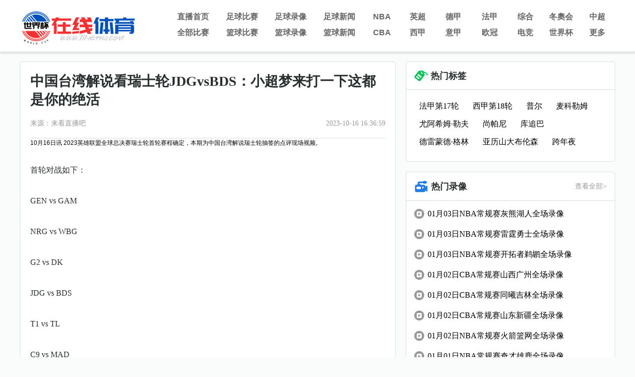

--- FILE ---
content_type: text/html; charset=utf-8
request_url: http://www.lkyou.com/tiyu/dianjing/153798.html
body_size: 5656
content:
<!DOCTYPE html>
<html>
<head>
    <meta charset="utf-8"/>
    <meta http-equiv="X-UA-Compatible" content="IE=edge">
    <title>中国台湾解说看瑞士轮JDGvsBDS：小超梦来打一下这都是你的绝活 - 来看直播吧</title>
    <meta name="keywords" content="电竞,游戏,英雄联盟,LPL,LCK,LEC,LCS">
    <meta name="description" content="中国台湾解说看瑞士轮JDGvsBDS：小超梦来打一下这都是你的绝活">
    <link rel="stylesheet" type="text/css" href="/static/css/reset.css">
    <link rel="stylesheet" type="text/css" href="/static/css/base.css?1767424753">
    <link rel="stylesheet" type="text/css" href="/static/css/splide.min.css">
    <link rel="stylesheet" type="text/css" href="/static/css/news.css?1767424753">
</head>
<body>
<div id="header">
    <div class="container">
        <div id="head" class="tophead" style="position:relative;z-index:1;">
    <a href="/" id="logo" title="jrs直播吧">
      <img src="/static/picture/logo-web.png" alt="来看直播吧">
    </a>
    <div id="logo_right" class="hlogoright">
        <div id="nav" class="hnav">
            <ul class="">
                <li><a href="/">直播首页</a></li>
                <li><a href="/live/zuqiu/">足球比赛</a></li>
                <li><a href="/luxiang/zuqiu/">足球录像</a></li>
                <li><a href="/zuqiu/">足球新闻</a></li>
                <li><a href="/lanqiu/nba/">NBA</a></li>
                <li><a href="/zuqiu/yingchao/">英超</a></li>
                <li><a href="/zuqiu/dejia/">德甲</a></li>
                <li><a href="/zuqiu/fajia/">法甲</a></li>
                <li><a href="/tiyu/zonghe/">综合</a></li>            
                <li><a href="/live/zuqiu/">冬奧会</a></li>
                <li><a href="/zuqiu/zhongchao/">中超</a></li>
            </ul>
            <ul class="">
                <li><a href="/live/">全部比赛</a></li>
                <li><a href="/live/lanqiu/">篮球比赛</a></li>
                <li><a href="/luxiang/lanqiu/">篮球录像</a></li>
                <li><a href="/lanqiu/">篮球新闻</a></li>
                <li><a href="/lanqiu/cba/">CBA</a></li>
                <li><a href="/zuqiu/xijia/">西甲</a></li>
                <li><a href="/zuqiu/yijia/">意甲</a></li>
                <li><a href="/zuqiu/ouguan/">欧冠</a></li>           
                <li><a href="/tiyu/dianjing/">电竞</a></li>
                <li><a href="/zuqiu/shijiebei/">世界杯</a></li>
<li class="more">
                    <a href="#">更多</a>
                    <div class="dropdown_container">
                        <ul class="dropdown">
                            <li><a href="/qiudui/">球队</a></li>
                            <li><a href="/zhuanti/">专题</a></li>
                            <li><a href="/tv/cctv/6.html">CCTV5</a></li>
                            <li><a href="/tv/cctv/14.html">CCTV5+</a></li>
                            <li><a href="/zuqiu/yaguan/">亚冠</a></li>
                            <li><a href="/tv/">全部频道</a></li>
                            <li><a href="/live/">全部赛事</a></li>
                        </ul>
                    </div>
                </li>         
            </ul>
        </div>
    </div>
</div>
</div>
</div>
<div id="main">
    <div id="content" class="container">
        <div class="content_box">
    <div class="content_block_left">
        <div class="articles_text_box">
            <div class="bread_crumb">
            </div>
            <div class="articles_text">
                <div class="title">
                    <h1>中国台湾解说看瑞士轮JDGvsBDS：小超梦来打一下这都是你的绝活</h1>
                    <div class="source_time"> 
                        <span>来源：来看直播吧</span>
                        <time>2023-10-16 16:36:59</time>
                    </div>
                </div>
            <table width="100%" border="0" cellspacing="0" cellpadding="0">
  <tr>
    <td>10月16日讯 2023英雄联盟全球总决赛瑞士轮首轮赛程确定，本期为中国台湾解说瑞士轮抽签的点评现场视频。</p><p>首轮对战如下：</p><p>GEN vs GAM</p><p>NRG vs WBG</p><p>G2 vs DK</p><p>JDG vs BDS</p><p>T1 vs TL</p><p>C9 vs MAD</p><p>BLG vs KT</p><p>FNC vs LNG</p><p><!-- 视频代码开始 --><div class="video_box" video-url="https://vodzz.duoduocdn.com/vod-player/1251542705/5576678021879226722/tcplayer/console/vod-player.html?autoplay=false&amp;width=960&amp;height=540">
                    <div class="video_thumb">
                        <img class="thumb_img" src="https://sports-cdn.bwtsg.com/files/20231016/jxvl53ovnwm.jpg" alt="">

                        
                            <div class="video_fill"></div>
                            <img src="https://sports-cdn.bwtsg.com/files/20231016/ymn4tphcuso.png" class="video_play">
                        
                    </div>
                    <div class="player-box">
                        <video class="video-player" id="video-player-id1"></video>
                    </div>
                </div><!-- 视频代码结束 --></p>            </div></td>
  </tr>
</table>

            </div>
            <div class="articles_tag_text clearfix">
                <ul><li><a href="/tag/5154.html" title="台湾" target="_blank">台湾</a></li><li><a href="/tag/1312.html" title="瑞士" target="_blank">瑞士</a></li><li><a href="/tag/1214.html" title="中国" target="_blank">中国</a></li></ul>
            </div>
            <div class="articles_tag_text clearfix">
                <ul>

<a href="/ct/80.html" target="_blank">法兰克福vs波鸿</a>
<a href="/ct/131.html" target="_blank">纽卡斯尔vs布莱顿</a>
<a href="/ct/171.html" target="_blank">西汉姆vs阿森纳</a>
<a href="/ct/186.html" target="_blank">阿森纳vs布伦特福德</a>
<a href="/ct/195.html" target="_blank">爵士vs步行者</a>


</ul>
            </div>


            <div class="articles_tag_text clearfix">
                <ul>

<a href="/ct/97.html" target="_blank">公牛vs爵士</a>
<a href="/ct/122.html" target="_blank">灰熊vs雄鹿</a>
<a href="/ct/134.html" target="_blank">巴列卡诺vs奥萨苏纳</a>
<a href="/ct/234.html" target="_blank">宁波vs江苏</a>
<a href="/ct/247.html" target="_blank">乌迪内斯vs亚特兰大</a>


</ul>
            </div>
<div  class="dzz">
  
        
</div>
        </div>
                <div class="reading_box">
            <div class="reading_padding">
                <div class="reading_title">
                    <img src="/static/picture/related_reading_icon.png" alt="" />
                    <h1>相关阅读</h1>
                </div>
    <div class="xg_list">
<li><i></i><a href="/tiyu/dianjing/207122.html" target="_blank">爆料人：LPL揭幕战14日IG将战WBG不出意外Rookie将会披挂上阵</a></li>
<li><i></i><a href="/tiyu/dianjing/207121.html" target="_blank">解说Kitty更新动态：和Hanssama一起打LOL</a></li>
<li><i></i><a href="/tiyu/dianjing/207120.html" target="_blank">HongQ像个神在汤圆面前！朱开：IG想赢要看Wei！</a></li>
<li><i></i><a href="/tiyu/dianjing/207119.html" target="_blank">Tian观看JDG30干碎LGD：我大胆预言冠军只会在有wei神的那个队</a></li>
<li><i></i><a href="/tiyu/dianjing/207118.html" target="_blank">赛事官方提问：你最喜爱的2025英雄联盟电竞时刻是什么</a></li>
<li><i></i><a href="/tiyu/dianjing/207117.html" target="_blank">U皇：相赫为了给中国粉丝读信做了超多准备，在宿舍就一直练习</a></li>
<li><i></i><a href="/tiyu/dianjing/207116.html" target="_blank">备战举重嘛健身教练晒和ZekaGumayusiKanavi的训练动态</a></li>
<li><i></i><a href="/tiyu/dianjing/207115.html" target="_blank">Breathe：以前Faker真加过我好友虽然他点错了我截图留给自己看</a></li>
<li><i></i><a href="/tiyu/dianjing/207114.html" target="_blank">喜得千金前BLG中单Kuro更新动态：就像新年礼物一样</a></li>
<li><i></i><a href="/tiyu/dianjing/207113.html" target="_blank">电竞历史第一人Faker最新荣誉一览：GOAT还未停止他的脚步</a></li>
            </div>
            </div>
        </div>
    </div>
    <div class="content_right">
        <!--tag-->

<div class="topic_right_block">
    <div class="tocr_block_title">
        <img src="/static/picture/hot_tag.png" alt="热门标签" /> 
        <h1>热门标签</h1>
    </div>
    <div class="right_tag_box">
<div class="tag_section">
<div><a href="/tag/39405.html" title="法甲第17轮" target="_blank">法甲第17轮</a></div>
<div><a href="/tag/39404.html" title="西甲第18轮" target="_blank">西甲第18轮</a></div>
<div><a href="/tag/39403.html" title="普尔" target="_blank">普尔</a></div>
<div><a href="/tag/39402.html" title="麦科勒姆" target="_blank">麦科勒姆</a></div>
<div><a href="/tag/39401.html" title="尤阿希姆·勒夫" target="_blank">尤阿希姆·勒夫</a></div>
<div><a href="/tag/39400.html" title="尚帕尼" target="_blank">尚帕尼</a></div>
<div><a href="/tag/39399.html" title="库追巴" target="_blank">库追巴</a></div>
<div><a href="/tag/39398.html" title="德雷蒙德·格林" target="_blank">德雷蒙德·格林</a></div>
<div><a href="/tag/39397.html" title="亚历山大布伦森" target="_blank">亚历山大布伦森</a></div>
<div><a href="/tag/39396.html" title="跨年夜" target="_blank">跨年夜</a></div>
                        
</div>
</div>
</div>
 
        <div class="hotvideo_container">
    <div class="hotvideo_title_container">
        <div class="hotvideo_title">
            <img src="/static/picture/video_icon.png" alt="" />
            <div class="title">热门录像</div>
        </div>
        <a class="view_more" href="/luxiang/lanqiu/">查看全部></a>
    </div>
    <div class="hotvideo_content_container">    
<div class="hotvideo">
<a style="display: flex;" href="/luxiang/lanqiu/nba/16716.html" target="_blank">
<img src="/static/picture/mini_video_icon.png" alt="" />  
<span class="long_text">01月03日NBA常规赛灰熊湖人全场录像</span>
</a>
</div>
<div class="hotvideo">
<a style="display: flex;" href="/luxiang/lanqiu/nba/16714.html" target="_blank">
<img src="/static/picture/mini_video_icon.png" alt="" />  
<span class="long_text">01月03日NBA常规赛雷霆勇士全场录像</span>
</a>
</div>
<div class="hotvideo">
<a style="display: flex;" href="/luxiang/lanqiu/nba/16715.html" target="_blank">
<img src="/static/picture/mini_video_icon.png" alt="" />  
<span class="long_text">01月03日NBA常规赛开拓者鹈鹕全场录像</span>
</a>
</div>
<div class="hotvideo">
<a style="display: flex;" href="/luxiang/lanqiu/cba/16711.html" target="_blank">
<img src="/static/picture/mini_video_icon.png" alt="" />  
<span class="long_text">01月02日CBA常规赛山西广州全场录像</span>
</a>
</div>
<div class="hotvideo">
<a style="display: flex;" href="/luxiang/lanqiu/cba/16710.html" target="_blank">
<img src="/static/picture/mini_video_icon.png" alt="" />  
<span class="long_text">01月02日CBA常规赛同曦吉林全场录像</span>
</a>
</div>
<div class="hotvideo">
<a style="display: flex;" href="/luxiang/lanqiu/cba/16709.html" target="_blank">
<img src="/static/picture/mini_video_icon.png" alt="" />  
<span class="long_text">01月02日CBA常规赛山东新疆全场录像</span>
</a>
</div>
<div class="hotvideo">
<a style="display: flex;" href="/luxiang/lanqiu/nba/16708.html" target="_blank">
<img src="/static/picture/mini_video_icon.png" alt="" />  
<span class="long_text">01月02日NBA常规赛火箭篮网全场录像</span>
</a>
</div>
<div class="hotvideo">
<a style="display: flex;" href="/luxiang/lanqiu/nba/16703.html" target="_blank">
<img src="/static/picture/mini_video_icon.png" alt="" />  
<span class="long_text">01月01日NBA常规赛奇才雄鹿全场录像</span>
</a>
</div>
<div class="hotvideo">
<a style="display: flex;" href="/luxiang/lanqiu/nba/16702.html" target="_blank">
<img src="/static/picture/mini_video_icon.png" alt="" />  
<span class="long_text">01月01日NBA常规赛鹈鹕公牛全场录像</span>
</a>
</div>
<div class="hotvideo">
<a style="display: flex;" href="/luxiang/lanqiu/nba/16700.html" target="_blank">
<img src="/static/picture/mini_video_icon.png" alt="" />  
<span class="long_text">12月31日NBA常规赛国王快船全场录像</span>
</a>
</div>
     
            
            </div>
</div>
   <div class="block">
    <div class="block_title_container">
        <div class="block_title">
            <img src="/static/picture/news_icon.png">
            <h1>热门新闻</h1>
        </div>
        <a class="view_more" href="/lanqiu/" target="_blank">
        查看全部>
        </a>
    </div>
    <div class="hot_video_con">
        <ul>
<li><img src="/static/picture/mini_news_icon.png"><a href="/lanqiu/nba/207142.html" title="杨瀚森0分0板1失误！开拓者送鹈鹕6连败，普尔16中5锡安空砍35+8" target="_blank">杨瀚森0分0板1失误！开拓者送鹈鹕6连败，普尔16中5锡安空砍35+8</a></li>
<li><img src="/static/picture/mini_news_icon.png"><a href="/lanqiu/nba/207141.html" title="开拓者122109鹈鹕，杨瀚森出战1分35秒被弃用，阿夫迪亚34+7+11" target="_blank">开拓者122109鹈鹕，杨瀚森出战1分35秒被弃用，阿夫迪亚34+7+11</a></li>
<li><img src="/static/picture/mini_news_icon.png"><a href="/lanqiu/nba/207140.html" title="杨瀚森第5次0分：仅95秒后三节被弃用NBA生涯三分合计21中3" target="_blank">杨瀚森第5次0分：仅95秒后三节被弃用NBA生涯三分合计21中3</a></li>
<li><img src="/static/picture/mini_news_icon.png"><a href="/lanqiu/nba/207139.html" title="阿夫迪亚34+7+11开拓者送鹈鹕6连败，杨瀚森替补1记三分打铁" target="_blank">阿夫迪亚34+7+11开拓者送鹈鹕6连败，杨瀚森替补1记三分打铁</a></li>
<li><img src="/static/picture/mini_news_icon.png"><a href="/lanqiu/nba/207138.html" title="摆烂大战！奇才大胜送篮网3连败尚帕尼20+7萨尔19+5帽" target="_blank">摆烂大战！奇才大胜送篮网3连败尚帕尼20+7萨尔19+5帽</a></li>
<li><img src="/static/picture/mini_news_icon.png"><a href="/lanqiu/nba/207137.html" title="库追巴三巨头缺席！勇士37分惨败雷霆亚历山大三节30+7豪取4连胜" target="_blank">库追巴三巨头缺席！勇士37分惨败雷霆亚历山大三节30+7豪取4连胜</a></li>
<li><img src="/static/picture/mini_news_icon.png"><a href="/lanqiu/nba/207136.html" title="勇士三大核心缺战雷霆！若联盟认定违反政策将面临10万美元罚款" target="_blank">勇士三大核心缺战雷霆！若联盟认定违反政策将面临10万美元罚款</a></li>
<li><img src="/static/picture/mini_news_icon.png"><a href="/lanqiu/nba/207135.html" title="开拓者送鹈鹕6连败！斯普利特摊牌：末节领先20分！也不换杨瀚森" target="_blank">开拓者送鹈鹕6连败！斯普利特摊牌：末节领先20分！也不换杨瀚森</a></li>
<li><img src="/static/picture/mini_news_icon.png"><a href="/lanqiu/nba/207134.html" title="NBA官宣12月大奖：亚历山大布伦森当选月最佳球员雷霆两人获奖" target="_blank">NBA官宣12月大奖：亚历山大布伦森当选月最佳球员雷霆两人获奖</a></li>
<li><img src="/static/picture/mini_news_icon.png"><a href="/lanqiu/nba/207133.html" title="NBA积分榜又乱了！马刺两连胜，掘金5分憾负，开拓者122109鹈鹕" target="_blank">NBA积分榜又乱了！马刺两连胜，掘金5分憾负，开拓者122109鹈鹕</a></li>
                    </ul>
    </div>
</div>

  </div>
</div>

        <div id="gotoTop" style="display:none">
            <span class="icon_top"></span>
        </div>
    </div>    
     </div>
<div id="footer">         
    <div class="container">
        jrs直播吧为你提供足球直播,CCTV5在线直播,2022世界杯直播,欧洲杯直播,NBA直播,英超直播,中超直播等直播导航,我们努力成为体育足球直播的必备导航网站！
    </div>
    <div class="copyright"><p>Copyright © 2022 来看直播吧. All Rights Reserved. <a href="https://beian.miit.gov.cn/" target="_blank" rel="noopener noreferrer">湘ICP备2022020066号-1</a></p></div>
</div>
<script src="/static/js/jquery.min.js"></script>
<script src="/static/js/jquery.lazyload.min.js"></script>
<script src="/static/js/main.js?1767424754"></script>
<script src="/static/js/script.js"></script>
<script src="/static/js/splide.min.js"></script>
<script src="/static/js/md5.min.js"></script>
<script>
function addUrl() {
alert('抱歉，您的浏览器不支持此操作，请使用"Ctrl + D"键保存')
} 

var baseUrl = 'http://datas.539w.com/live/datas';
jQuery.axpost = function(url, data, successfn, errorfn) {
data = (data == null || data == "" || typeof(data) == "undefined") ? {
"date": new Date().getTime()
} : data;
$.ajax({
dataType: "json",
type: "post",
data: data,
url: url,
success: function(d) {
successfn(d);
},
error: function(e) {
errorfn(e);
}
});
};

$("#gotoTop").click(function () {
$('html,body').animate({scrollTop: 0}, 300);
});
var min_height = 500;
$(window).scroll(function () {
var s = $(window).scrollTop();
if (s > min_height) {
$("#gotoTop").fadeIn(200);
} else {
$("#gotoTop").fadeOut(200);
}
;
});
</script>
<script>
jQuery(document).ready(function ($) {
$("img.lazy").lazyload({
effect: "fadeIn",
failure_limit: 10
});

const now = new Date();
const matchLength = $(".byState").length;
const matchLink = $(".byState a");
if(matchLength > 0){
for(let i=0; i< matchLength; i++){
let matchTime = Date.parse($(matchLink[i]).find("time").data("time"));
if(now.getTime() > matchTime){
$(matchLink[i]).find(".state").removeClass("blue_left").addClass("red_left").html("直播中");
}
}
}
});
</script>
<script type="text/javascript">
$('.tocr_block_taggle li').on("click", function () {
var _index = $(this).index();
$(this).addClass("active").siblings().removeClass();
$(this).parents('.tocr_block_taggle').parents('.tocr_block_title').siblings('.ranking_taggle').children('div').eq(_index).show().siblings().hide();
})
</script>
</body>
</html>